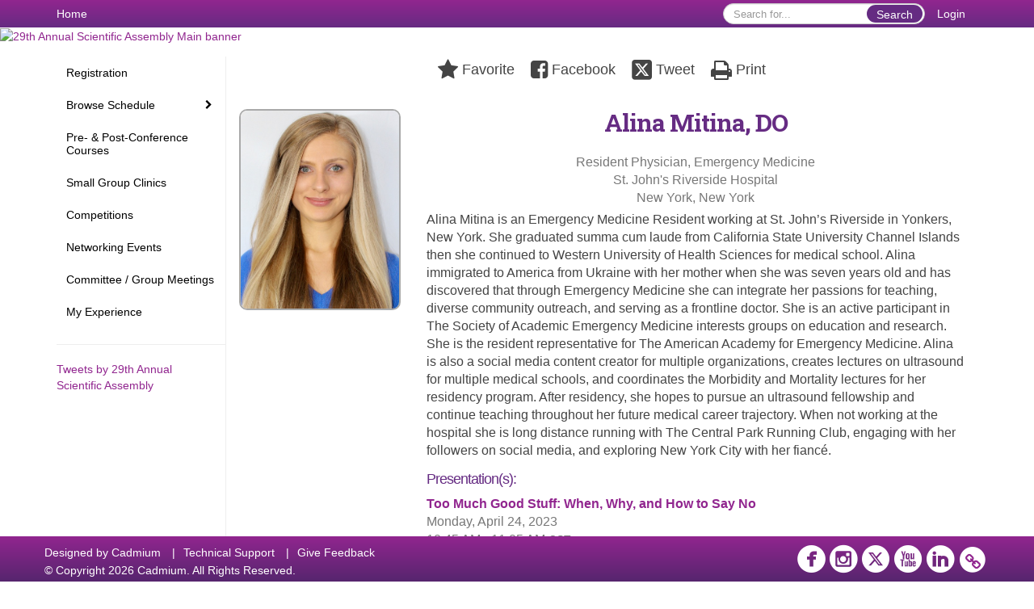

--- FILE ---
content_type: text/html
request_url: https://aaem23.eventscribe.net/fsPopup.asp?efp=SVZWU0RPRkMxODQ0OA&PresenterID=1498721&rnd=0.1073753&mode=presenterinfo
body_size: 11399
content:
<!DOCTYPE html>
<html lang="en">
<head>
	
	<meta charset="UTF-8">
	<meta http-equiv="X-UA-Compatible" content="IE=edge">
	<meta name="viewport" content="width=device-width,initial-scale=1,maximum-scale=1,shrink-to-fit=no">
	
	<meta name="description" content="">
	<meta name="author" content="">
	<title>29th Annual Scientific Assembly</title>
	
	<link rel="stylesheet" href="/static/css/bootstrap.min.css" >
	<link rel="stylesheet" href="/static/css/jasny-bootstrap.min.css">
	<link rel="stylesheet" href="/static/css/sm-core-css.css">
	<link rel="stylesheet" href="/static/css/sm-clean.css">
	<link rel="stylesheet" href="/static/css/jquery.smartmenus.bootstrap.css">
	<link rel="stylesheet" href="https://fonts.googleapis.com/css?family=Roboto+Slab:400,100,300,700">	
	<link rel="stylesheet" href="/includes/css/fonts.css?_=08.09.2024" >
	<link rel="stylesheet" href="/includes/css/main.min.css?_=08.09.2024" >
	<link rel="stylesheet" href="/includes/css/print.css?_=08.09.2024" media="print" />
	<link rel="stylesheet" href="/includes/css/navigation.css?_=03.28.2023.10.24" />
	<style>
			html.embedded,
			.embedded body {
				min-height: auto !important;
			}

			
				.embedded #main-banner {display: none;}
				
				.embedded .navbar-wrapper {display: none;}
			 
	
			div.container.content-wrap {border-left: none;}
	
			
				.embedded footer {display:none;}
			
				.embedded .backtotop {display:none;}
				
	
		</style><style type="text/css">
		
		
			/* link color */
			a,
			.btn-link, 
			.popup-link, 
			#leftnav .primary,
			.socialmedia a,
			.toptoolswrap .list-tools-wrap span   {
				color: #91268f
			}
		
			/* link hover color */
			a:hover,
			.btn-link:hover,
			#leftnav .primary:hover {
				color: #652b82;
			}
		
			/* Color for headings */
			h1,h2,h3,h4,h5,h6 {
				color: #662c83 !important;
				letter-spacing: -1px;
			}
		
		
		/* Event banner */
		#main-banner {
				background-color:   #ffffff;}
		
		
		/* Awesome bar/Top nav and mobile nav background color */
		#mobilenav,
		.navbar-wrapper,
		.navbar .dropdown-menu {
			background: #91268f;
			
				background: -moz-linear-gradient(top,  #91268f 0%, #662b82 100%);
				background: -webkit-linear-gradient(top,  #91268f 0%,#662b82 100%);
				background: linear-gradient(to bottom,  #91268f 0%,#662b82 100%); 
				filter: progid:DXImageTransform.Microsoft.gradient( startColorstr='#91268f', endColorstr='#662b82',GradientType=0 ); 
			
		}
		
		/* Awesome bar/Top nav and mobile nav text color */
		.navbar,
		#mobilenav,
		#mobilenav a,
		.navbar .btn-link,
		.navbar .dropdown-menu > li > a {
			color:#FFFFFF;
		}
		
		/* Awesome bar/Top nav and mobile nav text hover background and text color */
		#mobilenav a:hover,
		#mobilenav a:focus,
		#mobilenav a:active,
		.navbar .btn-link:hover,
		.navbar .btn-link:focus,
		.navbar .btn-link:active,
		.navbar .dropdown-menu > li > a:hover,
		.navbar .dropdown-menu > li > a:focus,
		.navbar .dropdown-menu > li > a:active {
			background: #91268f;
			color:#ffffff;
		}
		
		/* Awesome bar/Top nav list background and border color */
		.navbar .dropdown-menu {
			border:1px solid ;
			background: ;			
		}
		
		.navbar .dropdown-menu,
		.navbar .dropdown-menu > li > a {
			color: ;
		}
		
		/* Awesome bar/Top nav list item hover background and text color */
		.navbar .dropdown-menu > li > a:hover,
		.navbar .dropdown-menu > li > a:focus,
		.navbar .dropdown-menu > li > a:active {
			background: ;
			color:;
		}
		
		/* Mobile nav toggle */
		
			.navbar-toggle {
				float: left;
			}
		

		/* Left Nav */
		#leftnav .socialmedia a span {
			color: #ffffff;
		}
		
		#leftnav .socialmedia a span:hover {
			color: #652b82;
			opacity: 1;
		}

		/* 	FOOTER */
		footer {
			background: #91268f;
			background: -moz-linear-gradient(top,  #91268f 0%, #56256E 100%); 
			background: -webkit-linear-gradient(top,  #91268f 0%,#56256E  100%); 
			background: linear-gradient(to bottom,  #91268f 0%,#56256E  100%); 
			filter: progid:DXImageTransform.Microsoft.gradient( startColorstr='#91268f', endColorstr='#56256E ',GradientType=0 );
			color: #FFFFFF;
			
			
				border-top: 0px solid #ffffff;
			
				border-bottom: #ffffff solid 0px;
						
		}
				
		
			footer .text-muted {
				color: #FFFFFF;
			}
		
			footer {
				border-top: none;
				border-bottom: none;
			}
		
		
		/* Make the link icon color match the footer background */
		footer  .socialmedia .socialicon-website .fa-link {
			color: #91268f;
		}

		/* Popups */
		
			#popup {
				border-color: #652b82;
			}

			#popupContent h1 {
				color: #652b82;
			}

			.tabbed-popup-tab-button.active, 
			.tabbed-popup-tab-button:hover {
				border-color: #652b82;
				color: #652b82;
			}
		
			.popuptools li a,
			.popup_tools_link,
			.closepopup { 
				color: #ffffff; 
			}
		
			
			#popup,
			body.Mobile #popup,
			body.Tablet #popup { 
				border-top: none;
			}
			
			.popupheader,
			.popup_header {
				background: #652b82;
				background: -moz-linear-gradient(top, #652b82 0%, #91268f 100%);
				background: -webkit-gradient(linear, left top, left bottom, color-stop(0%,#652b82), color-stop(100%,#91268f));
				background: -webkit-linear-gradient(top, #652b82 0%,#91268f 100%);
				background: -o-linear-gradient(top, #652b82 0%,#91268f 100%);
				background: -ms-linear-gradient(top, #652b82 0%,#91268f 100%);
				background: linear-gradient(top, #652b82 0%,#91268f 100%);
				filter: progid:DXImageTransform.Microsoft.gradient( startColorstr='#652b82', endColorstr='#91268f',GradientType=0 );		
				color:#ffffff;	
			}
			
			.popuptools {
				top: 1px;
			}
			
			.popupheader .glyphicon-chevron-left, .popupheader .glyphicon-remove {
				color: #ffffff; 
			}
			
		

		/* Buttons */
		.btn-primary, 
		.alphaList a.active {
			background: #652b82 !important;
			color: #FFFFFF !important;
			border: none !important;
		}
		
		.btn-group .btn-primary, 
		.btn-group .btn-primary:hover {
	    	border: 1px solid #512268;
		}
		
		.btn-primary:hover {
			background: #512268;
			border: none;
		}
		
		.btn-primary.focus, 
		.btn-primary:focus,
		.btn-primary.active.focus, 
		.btn-primary.active:focus, 
		.btn-primary.active:hover, 
		.btn-primary:active.focus, 
		.btn-primary:active:focus, 
		.btn-primary:active:hover, 
		.open > .dropdown-toggle.btn-primary.focus, 
		.open > .dropdown-toggle.btn-primary:focus, 
		.open > .dropdown-toggle.btn-primary:hover {
			background: #471e5b;
			border: none;
		}
		
		.btn-success {
			background: #5cb85c;
			color: #FFFFFF;
			border: none;
		}
		
		.btn-success:hover {
			background: #4a934a;
			border: none;
		}
		
		.btn-success.focus, 
		.btn-success:focus,
		.btn-success.active.focus, 
		.btn-success.active:focus, 
		.btn-success.active:hover, 
		.btn-success:active.focus, 
		.btn-success:active:focus, 
		.btn-success:active:hover, 
		.open > .dropdown-toggle.btn-success.focus, 
		.open > .dropdown-toggle.btn-success:focus, 
		.open > .dropdown-toggle.btn-success:hover {
			background: #408140;
			border: none;
		}
		
		.btn-info {
			background: #56C0E0;
			color: #FFFFFF;
			border: none;
		}
		
		.btn-info:hover {
			background: #459ab3;
			border: none;
		}
		
		.btn-info.focus, 
		.btn-info:focus,
		.btn-info.active.focus, 
		.btn-info.active:focus, 
		.btn-info.active:hover, 
		.btn-info:active.focus, 
		.btn-info:active:focus, 
		.btn-info:active:hover, 
		.open > .dropdown-toggle.btn-info.focus, 
		.open > .dropdown-toggle.btn-info:focus, 
		.open > .dropdown-toggle.btn-info:hover {
			background: #3c869d;
			border: none;
		}
		
		.btn-warning {
			background: #f0ad4e;
			color: #FFFFFF;
			border: none;
		}
		
		.btn-warning:hover {
			background: #c08a3e;
			border: none;
		}
		
		.btn-warning.focus, 
		.btn-warning:focus,
		.btn-warning.active.focus, 
		.btn-warning.active:focus, 
		.btn-warning.active:hover, 
		.btn-warning:active.focus, 
		.btn-warning:active:focus, 
		.btn-warning:active:hover, 
		.open > .dropdown-toggle.btn-warning.focus, 
		.open > .dropdown-toggle.btn-warning:focus, 
		.open > .dropdown-toggle.btn-warning:hover {
			background: #a87937;
			border: none;
		}
		
		.btn-danger {
			background: #d9534f;
			color: #FFFFFF;
			border: none;
		}
		
		.btn-danger:hover {
			background: #ae423f;
			border: none;
		}
		
		.btn-danger.focus, 
		.btn-danger:focus,
		.btn-danger.active.focus, 
		.btn-danger.active:focus, 
		.btn-danger.active:hover, 
		.btn-danger:active.focus, 
		.btn-danger:active:focus, 
		.btn-danger:active:hover, 
		.open > .dropdown-toggle.btn-danger.focus, 
		.open > .dropdown-toggle.btn-danger:focus, 
		.open > .dropdown-toggle.btn-danger:hover {
			background: #983a37;
			border: none;
		}		
		
		/* Social icons */
		
			footer .socialmedia a span,
			.popup-gutter .socialmedia a span {
				color: #ffffff
			}
			
			footer .socialmedia a span:hover,
			.popup-gutter .socialmedia a span:hover {
				color: #ffffff;
				opacity: 1;
			}
		
		
		.presentersocialicons .fa-link {
			background: #91268f
		}
		
		.presentersocialicons .fa-link:hover {
			background: #652b82
		}

		/* User Photos */
		
			.photo-wrapper.img-circle { 
				border-radius: 10px;
				padding: 0 !important; 
			}
			
			.photo-wrapper { 
				height: inherit;
				overflow: visible;
			}
			.photo-wrapper.full-size { 
				height: auto;
			}
			
			.photo-wrapper img { 
				position: static; 
				-webkit-transform: translateY(0); 
				transform: translateY(0);
				border-radius: 8px 
			}
			
			.photo-wrapper.no-photo { 
				min-height: 81px;
			}
		

		/* 	LIST VIEW */
		.dayrow {
			background: #91268f;
			background: -moz-linear-gradient(top,  #91268f 0%, #56256E 100%); 
			background: -webkit-linear-gradient(top,  #91268f 0%,#56256E  100%); 
			background: linear-gradient(to bottom,  #91268f 0%,#56256E  100%); 
			filter: progid:DXImageTransform.Microsoft.gradient( startColorstr='#91268f', endColorstr='#56256E ',GradientType=0 );
			color: #FFFFFF	
		}
		
		.list-view li.bucket .arrow {
			color: #91268f;
		}

		
			.presBadges { 
				display: inline-block; 
				margin-left: 10px;
			}
			
			#popup .presBadges {
				margin: 0;
			}
			
			.presBadges img{
				margin: 0 5px 0 0;
				mix-blend-mode: darken;
			}
			
		

		.addFav.faved span{
			color: #FAA93D !important;
		}
		.addLike.liked {
			color: #FAA93D !important;
		}
		
		.addFav.registered span{
			color: #0086BF !important;
			cursor: default;
		}
		
		/* Other */
		
			.loadbyurl a,
			.loadbyurl a:hover, 
			.loadbyurl a:focus, 
			.loadbyurl a:active, 
			.loadbyurl a:visited {
				text-decoration: none;
			}
		

		.tags {
			background: #652b82;
			color: #FFFFFF;
		}

		.tags:hover {
			color: #FFFFFF;
			border: none;
		}

		#messege-alert #danger{
			background: #d9534f;
			color: #FFFFFF;
		}
		
		/* TABLETS
		-------------------------------------------------- */
		
		@media (min-width: 768px) {
		  
		  .popup-gutter,
		  .popup_gutter{
				
					background: #CACACA;
					background: -moz-linear-gradient(top,  #DADADA 0%, #CACACA 100%); 
					background: -webkit-linear-gradient(top,  #DADADA 0%,#CACACA  100%); 
					background: linear-gradient(to bottom,  #DADADA 0%,#CACACA  100%); 
					filter: progid:DXImageTransform.Microsoft.gradient( startColorstr='#DADADA', endColorstr='#CACACA ',GradientType=0 );
				
					border-top: 1px solid #CCCCCC;
				
			}
			
			
				.speakerrow .speaker-name {
					    margin: 0 0 2px 0;
				}
			
		}
		
		@media (min-width: 992px) and (max-width: 1199px) { 
			
				body.banner-fixed.belowBanner .navbar-fixed-top {
					top:116px;
				}
			
			
		}
		
		@media (min-width: 768px ) and (max-width: 990px) { 
			
		}
		
		/* DESKTOP
		-------------------------------------------------- */
		@media (min-width: 1025px) {
	
			
			
			
			/*   LEFT NAV */
			.sm-clean a, 
			.sm-clean a:hover, 
			.sm-clean a:focus, 
			.sm-clean a:active, 
			.sm-clean a.highlighted {
				color: #555555;
			}
			
			.sm-clean a:hover, 
			.sm-clean a:focus, 
			.sm-clean a:active, 
			.sm-clean a.highlighted {
				color: #0088BB;
			}
			
			.sm-clean a.current {
				color: #0088BB;
			}
			
			.sm-clean ul {
				border: 1px solid #BBBBBB;
				background: #FFFFFF;
			}
			
			.sm-clean ul a, 
			.sm-clean ul a:hover, 
			.sm-clean ul a:focus, 
			.sm-clean ul a:active, 
			.sm-clean ul a.highlighted {
				color: #555555;
			}
			
			.sm-clean ul a:hover, 
			.sm-clean ul a:focus, 
			.sm-clean ul a:active, 
			.sm-clean ul a.highlighted {
				background: #FFFFFF;
				color: #0088BB;
			}
			
			.sm-clean ul a.current {
				color: #0088BB;
			}
			
			.sm-clean span.scroll-up:hover,
			.sm-clean span.scroll-down:hover {
				background: #FFFFFF;
			}
			
			.sm-clean.sm-vertical a.disabled {
				background: #FFFFFF;
			}
			
			.sm-clean.sm-vertical ul a:hover, 
			.sm-clean.sm-vertical ul a:focus, 
			.sm-clean.sm-vertical ul a:active, 
			.sm-clean.sm-vertical ul a.highlighted {
				background: #FFFFFF;
			}
			
			.navbar-header .btn-link { 
				color: #FFFFFF;
			}
			
			
				.navbar { 
					min-height: auto;
				}
			
		
		}
		
	</style>
	<script type="text/javascript" src="https://ajax.googleapis.com/ajax/libs/jquery/1.11.3/jquery.min.js"></script>
	<script type="text/javascript" src="/includes/js/navigation/navigation.js?_=03.28.2023.10.24"></script>
	<script type="text/javascript" src="/includes/js/navigation/navItem.js?_=03.28.2023.10.24"></script>
	<script type="text/javascript" src="/includes/js/navigation/navList.js?_=03.28.2023.10.24"></script>
	<script type="text/javascript" src="/includes/js/navigation/navEditorItem.js?_=03.28.2023.10.24"></script>
	<script type="text/javascript" src="/includes/js/navigation/navEditorList.js?_=03.28.2023.10.24"></script>
	
	<script type="text/javascript" src="/includes/js/navigation/websiteNavigation.js?_=03.28.2023.10.24"></script>
	<script type="text/javascript" src="/includes/js/navigation/websiteNavItem.js?_=03.28.2023.10.24"></script>
	<script type="text/javascript" src="/includes/js/navigation/websiteNavList.js?_=03.28.2023.10.24"></script>
			
</head>

<body class="banner-fixed HasLeftNav nav-fixed nav-height-normal nav-above-banner footer-fixed  singlepopup">
	
	
<a class="offscreen" href="#sitewrap">Skip to main content</a>

<nav id="mobilenav" class="navmenu navmenu-default navmenu-fixed-left offcanvas hidden-lg" role="navigation"></nav>

<div class="navbar-wrapper">
	<div class="container">
		<nav role="navigation" id="awesomebardiv" class="navbar navbar-inverse" >
			<div class="navbar-header clearfix"><button type="button" class="navbar-toggle collapsed" data-toggle="offcanvas" data-target="#mobilenav" data-canvas="body">
					<span class="sr-only">Toggle navigation</span>
					<span class="icon-bar"></span>
					<span class="icon-bar"></span>
					<span class="icon-bar"></span>
				</button><a href="/login.asp?intended=https%3A%2F%2Faaem23%2Eeventscribe%2Enet%2FfsPopup%2Easp%3Fefp%3DSVZWU0RPRkMxODQ0OA%26PresenterID%3D1498721%26rnd%3D0%2E1073753%26mode%3Dpresenterinfo" class="btn btn-link pull-right">Login</a><div class="search-wrap pull-right">
						<form method="POST" action="/searchGlobal.asp" class="relative">
							<input type="text" class="form-control globalSearch" name="SearchQuery" placeholder="Search for..." ><button type="submit" class="btn btn-primary searchbtn globalSearchbtn">Search</button></form>
					</div><a class="btn hidden-xs btn-link pull-left" href="/">Home</a></div>
 
		</nav>

	</div>
</div><div id="main-banner" >
		<div class="container-fluid">
			<div class="row">
				<a id="homebtn" href="/index.asp"  >
					<img src="https://www.eventscribe.com/upload/planner/bannersNEW/449514382175926-1.jpg" width="1170" style="width:100%;" alt="29th Annual Scientific Assembly Main banner" />
				</a>
			</div>
		</div>
	</div>
	<div id="popup-overlay"></div>
	<div id="popup">
		<div id="popupContent" class="container"></div>
	</div>		

	<div id="sitewrap" tabindex="0"><div id="leftnav">

			<hr />
        <div id="tweetScroll" style="overflow:hidden;width:200px;height:600px;">
            <a class="twitter-timeline" id="contain" href="https://twitter.com/aaeminfo">Tweets by 29th Annual Scientific Assembly</a>
            <script async src="https://platform.twitter.com/widgets.js" charset="utf-8"></script>
        </div><script>
        
            setInterval(function() {
                if(document.getElementById('tweetScroll').scrollTop < (document.getElementById('tweetScroll').scrollHeight - document.getElementById('tweetScroll').offsetHeight)) {
                    document.getElementById('tweetScroll').scrollTop=document.getElementById('tweetScroll').scrollTop+1
                } else {
                    document.getElementById('tweetScroll').scrollTop=0;
                }
            }, 50)

        </script><div class="clearfix"></div>
        <hr />
        <div class="socialmedia"><a href="https://www.facebook.com/AAEMinfo" class="tipsytip" title="Facebook landing page" target="_blank">
                    <span class="socialsymbol socialicon-facebook"></span>
                </a><a href="https://www.instagram.com/aaeminfo/" class="tipsytip" title="Instagram landing page" target="_blank">
                    <span class="socialsymbol socialicon-instagram"></span>
                </a><a href="https://twitter.com/aaeminfo" class="tipsytip" title="Twitter landing page" target="_blank">
                    <span class="socialsymbol socialicon-twitter"></span>
                </a><a href="https://www.youtube.com/@AAEMInfo" class="tipsytip" title="YouTube landing page" target="_blank">
                    <span class="socialsymbol socialicon-youtube"></span>
                </a><a href="https://www.linkedin.com/company/aaeminfo/" class="tipsytip" title="LinkedIn landing page" target="_blank">
                    <span class="socialsymbol socialicon-linkedin"></span>
                </a><a href="https://www.aaem.org/" class="tipsytip" title="Website link" target="_blank">
                    <span class='socialsymbol socialicon-website fa-stack fa-l'>
                        <i class='fa fa-circle fa-stack-2x'></i>
                        <i class='fa fa-link fa-stack-1x fa-inverse'></i>
                    </span>
                </a></div>

		</div>

<script type="text/javascript">
	
	var json = JSON.parse("{\"fontSize\":\"14px\",\"font\":\"Arial\",\"dropdownMode\":\"dropdown\",\"bold\":0,\"underline\":0,\"italics\":0,\"hoverBold\":0,\"hoverUnderline\":0,\"hoverItalics\":0,\"textColor\":\"#000\",\"hoverColor\":\"#262261\",\"list\":[{\"label\":\"Registration\",\"url\":\"https://www.aaem.org/aaem23/attendee/register\",\"newTab\":1,\"navItem\":\"URL\",\"loginRequired\":0,\"font\":\"Arial\",\"hoverColor\":\"#652b82\",\"trackerID\":98890,\"tester\":0},{\"label\":\"Browse Schedule\",\"newTab\":0,\"navItem\":\"No Action\",\"loginRequired\":0,\"font\":\"Arial\",\"hoverColor\":\"#652b82\",\"tester\":0,\"list\":[{\"label\":\"Full Schedule\",\"url\":\"agenda.asp?pfp=FullSchedule\",\"pfpLabel\":\"FullSchedule\",\"newTab\":0,\"navItem\":\"Presentation\",\"loginRequired\":0,\"pageType\":\"Full Schedule\",\"trackerID\":98891,\"tester\":0},{\"label\":\"Browse by Title\",\"url\":\"SearchByPresentation.asp?pfp=BrowsebyTitle\",\"pfpLabel\":\"BrowsebyTitle\",\"newTab\":0,\"navItem\":\"Presentation\",\"loginRequired\":0,\"pageType\":\"Browse By Title\",\"trackerID\":98892,\"tester\":0},{\"label\":\"Browse by Date\",\"url\":\"agenda.asp\",\"newTab\":0,\"navItem\":\"Presentation\",\"loginRequired\":0,\"pageType\":\"Browse By Date\",\"tester\":0},{\"label\":\"Browse by Topic\",\"url\":\"SearchByBucket.asp?f=PresentationKeywords&pfp=BrowsebyTopic\",\"pfpLabel\":\"BrowsebyTopic\",\"newTab\":0,\"navItem\":\"Presentation\",\"loginRequired\":0,\"pageType\":\"Bucket By Field\",\"bucketByField\":\"PresentationKeywords\",\"trackerID\":98899,\"tester\":0},{\"label\":\"Browse by Session Type\",\"url\":\"SearchByBucket.asp?f=PresentationSessionType&pfp=BrowseSessionType\",\"pfpLabel\":\"BrowseSessionType\",\"newTab\":0,\"navItem\":\"Presentation\",\"loginRequired\":0,\"pageType\":\"Bucket By Field\",\"bucketByField\":\"PresentationSessionType\",\"trackerID\":98900,\"tester\":0},{\"label\":\"Browse by Speaker\",\"url\":\"biography.asp?pfp=BrowsebySpeaker\",\"pfpLabel\":\"BrowsebySpeaker\",\"newTab\":0,\"navItem\":\"People\",\"loginRequired\":0,\"pageType\":\"Speakers\",\"trackerID\":98901,\"tester\":0}]},{\"label\":\"Pre- & Post-Conference Courses\",\"url\":\"agenda.asp?pfp=PrePostCons\",\"pfpLabel\":\"PrePostCons\",\"newTab\":0,\"navItem\":\"Presentation\",\"loginRequired\":0,\"font\":\"Arial\",\"hoverColor\":\"#652b82\",\"pageType\":\"Full Schedule\",\"filterValue\":\"Pre & Post-Cons\",\"trackerID\":98902,\"tester\":0},{\"label\":\"Small Group Clinics\",\"url\":\"agenda.asp?pfp=SmallGroupClinics\",\"pfpLabel\":\"SmallGroupClinics\",\"newTab\":0,\"navItem\":\"Presentation\",\"loginRequired\":0,\"hoverColor\":\"#652b82\",\"pageType\":\"Full Schedule\",\"filterByField\":\"SessionType\",\"filterValue\":\"Small Group Clinic\",\"trackerID\":100533,\"tester\":0},{\"label\":\"Competitions\",\"url\":\"agenda.asp?pfp=OralAbstracts_Posters\",\"pfpLabel\":\"OralAbstracts_Posters\",\"newTab\":0,\"navItem\":\"Presentation\",\"loginRequired\":0,\"hoverColor\":\"#652b82\",\"pageType\":\"Full Schedule\",\"trackerID\":10080179,\"tester\":0},{\"label\":\"Networking Events\",\"url\":\"agenda.asp?pfp=NetworkingEvents\",\"pfpLabel\":\"NetworkingEvents\",\"newTab\":0,\"navItem\":\"Presentation\",\"loginRequired\":0,\"hoverColor\":\"#652b82\",\"pageType\":\"Full Schedule\",\"filterByField\":\"SessionType\",\"filterValue\":\"Event\",\"trackerID\":100534,\"tester\":0},{\"label\":\"Committee / Group Meetings\",\"url\":\"SearchByBucket.asp?f=PresentationSessionType&bm=Committee%20%2F%20Group%20Meeting&pfp=CommitteeGroupMeetings\",\"pfpLabel\":\"CommitteeGroupMeetings\",\"newTab\":0,\"navItem\":\"Presentation\",\"sunriseDate\":\"04/14/2023\",\"sunriseTime\":\"12:00 AM\",\"sunriseDisplay\":0,\"loginRequired\":0,\"hoverColor\":\"#652b82\",\"pageType\":\"Browse By Field Value\",\"filterByField\":\"PresentationSessionType\",\"filterValue\":\"Committee / Group Meeting\",\"trackerID\":10080581,\"tester\":0},{\"label\":\"My Experience\",\"url\":\"MyExperience.asp\",\"newTab\":0,\"navItem\":\"My Experience\",\"loginRequired\":0,\"trackerID\":10114480,\"tester\":0}]}");
	var settings = {
		accountExists: 0,
		accountAccessLevel: '',
		accountPDFUnlockCodes: [''].filter(code => code),
		accountAudioUnlockCodes: [''].filter(code => code),
		accountID: 0,
		accountTester: 0, 
		eventID: 18448,
		clientID: 2309,
	};
	
	// Set up the event properties
	var eventProperties = {
		directoryURL: '/',
		Level: 'Standard',
		WebsiteTimezone: 'America/Chicago',
		CancelledDateLabel: 'CANCELLED',
		ScheduleDates: ["4/21/2023","4/22/2023","4/23/2023","4/24/2023","4/25/2023","4/26/2023"],
		isSandbox: 0,
		customDomain: ""
	};
	
	json.pullEventProperties = false;
	json.eventProperties = eventProperties;
	
	var dropdownMode = json.dropdownMode;
	$(document).ready(function() {
		// Set the left nav mode for the main js to use
		app.LeftNavMode = dropdownMode;
	});
	
	// Parse the left nav
	var navigation = new WebsiteNavigation('#leftnav', json, settings);
	// Parse the mobile nav (the mobile nav is always dropdown mode of collapsed)
	json.dropdownMode = 'collapsed';
	var mobileNavigation = new WebsiteNavigation('#mobilenav', json, settings);	
	
</script><div id="popupContent" class="container content-wrap"><div class="card updated" id="presenter-info-1498721">
		
		
		
		<div class="popup_header">
			<div class="popup_header_left"></div>
			<div class="popup_header_toolbar">
				<ul class="popup_tools"><li>
							<a href="#" class="popup_tools_link addFav " data-presenterid="1498721" data-link="/ajaxcalls/toggleFav.asp?PresenterID=1498721">	
								<span class="fa fa-star"></span>
								<span class="popup_tools_link_text" aria-live="assertive">Favorite</span>
							</a>
						</li><li>
							<a 
								href="javascript:void(0)" 
								class="popup_tools_link saveSocialPost postToFacebook tipsytip"
								data-sharetype="facebook"
								data-presenterid="1498721" 
								data-presentationid="" 
								data-url="https://aaem23.eventscribe.net/services/facebook.asp?PresenterID=1498721"
								title="Post this presenter to Facebook" 
							>
								<span class="fa fa-facebook-square"></span>
								<span class="popup_tools_link_text">Facebook</span>
							</a>
						</li><li>
							<a 
								href="javascript:void(0)"
								class='popup_tools_link open-window saveSocialPost tipsytip' 
								data-sharetype="twitter"
								data-postText="Alina+Mitina%2C+DO+https%3A%2F%2Fcdmcd%2Eco%2F5mDPDD+%23AAEM23"
								data-presenterid="1498721"
								title="Post this presenter"	
								data-url='https://twitter.com/intent/tweet?text=Alina+Mitina%2C+DO+https%3A%2F%2Fcdmcd%2Eco%2F5mDPDD+%23AAEM23'
							>
								<span class="fa fa-twitter-square"></span>
								<span class="popup_tools_link_text">Tweet</span>
							</a>
						</li><li>
							<a href="javascript:void(0)" onclick="javascript:window.print()" class="popup_tools_link tipsytip" title="Print this presentation">
								<span class="fa fa-print"></span>
								<span class="popup_tools_link_text">Print</span>
							</a>
						</li></ul>
			</div>
			
			<div class="popup_header_right"></div>
		</div>
		<!--/#popup_header -->
		
		<div class="popup_content popupmodeside"><div class="row"><div class="col-xs-12 col-md-3">
						<div class="photo-wrap-holder vcenter"><div class="photo-wrapper full-size img-circle">
									<img class="presenterphoto" src="https://www.conferenceharvester.com/uploads/harvester/photos/cropIVVSDOFC-Presenter-MitinaA.jpg" title="Alina Mitina, DO photo" />
								</div></div>
						
					</div><div class="col-xs-12 col-md-9">
					
					<h1 class="popupFullName mar-no">Alina Mitina, DO</h1>
					
					<div class="socialmedia mar-ver-sm"></div><p class="text-muted mar-top popupOrganization">Resident Physician, Emergency Medicine<br/>St. John's Riverside Hospital<br/>New York, New York</p><p>Alina Mitina is an Emergency Medicine Resident working at St. John’s Riverside in Yonkers, New York. She graduated summa cum laude from California State University Channel Islands then she continued to Western University of Health Sciences for medical school. Alina immigrated to America from Ukraine with her mother when she was seven years old and has discovered that through Emergency Medicine she can integrate her passions for teaching, diverse community outreach, and serving as a frontline doctor. She is an active participant in The Society of Academic Emergency Medicine interests groups on education and research. She is the resident representative for The American Academy for Emergency Medicine. Alina is also a social media content creator for multiple organizations, creates lectures on ultrasound for multiple medical schools, and coordinates the Morbidity and Mortality lectures for her residency program. After residency, she hopes to pursue an ultrasound fellowship and continue teaching throughout her future medical career trajectory. When not working at the hospital she is long distance running with The Central Park Running Club, engaging with her followers on social media, and exploring New York City with her fiancé.</p>
						<h4 class="mar-top">Presentation(s):</h4>
						<ul class="list-view list-group list-unstyled"><li class="row pad-btm">
									
										<div class="col-xs-12 col-md-12">
											<p class="bold" style="margin-bottom: 0">
												<a class="loadbyurl" href="/ajaxcalls/PresentationInfo.asp?PresentationID=1193505" style="color:#91268f" >Too Much Good Stuff: When, Why, and How to Say No</a>
											</p>
											<p class="text-muted"><span class='tipsytip' title=''>Monday, April 24, 2023</span><br><span class='tipsytip' title=''>10:45 AM - 11:05 AM <small>CST</small></span>
												
											</p></div>
										
									</li></ul></div>							
			</div>
			<!--/.row-->
		</div>
		<!--/.main-popup-content-->

		<div class="popup_gutter">
			<div class="popup_gutter_left"></div>
			<div class="popup_gutter_right"></div>
		</div>
		<!--/.popup-gutter-->		
		
	</div>
	<!--/.card-->
	
	
</div>
    	<!-- /.content-wrap -->  

	</div>
	<!-- /#sitewrap --> 

	<!-- FOOTER -->
<style>
	/* this is seting website link second icon to match the color of footer background color */
	.fa-inverse {			
		color: #56256E; 
	}

	.ph-25{
		padding: 0 25px;
	}    

</style>

<footer class="">
	<div class=" container " >
		<div class="row text-muted"><div class="pull-left"><p class="copyrights">
							<span style="margin-right:10px;">
								Designed by <a href="https://www.GoCadmium.com" class="text-muted" target="_blank">Cadmium</a>
							</span>
							<span>
								|<a href="/ajaxcalls/support.asp" class="loadbyurl text-muted" style="margin:0 10px;">Technical Support</a>
							</span><span>
									|<a href="/feedback.asp" class="text-muted" style="margin:0 10px;">Give Feedback</a>
								</span>
							
							<br />
							&copy; Copyright 2026 Cadmium. All Rights Reserved.
						</p></div>	
					
				<div class="pull-right">
					<div class="socialmedia"><a href="https://aaem23.eventscribe.net/services/facebook.asp?PresenterID=1498721" class="tipsytip" title="Facebook landing page" target="_blank">
								<span class="socialsymbol socialicon-facebook"></span>
							</a><a href="https://www.instagram.com/aaeminfo/" class="tipsytip" title="Instagram landing page" target="_blank">
								<span class="socialsymbol socialicon-instagram"></span>
							</a><a href="https://twitter.com/aaeminfo" class="tipsytip" title="Twitter landing page" target="_blank">
								<span class="socialsymbol socialicon-twitter"></span>
							</a><a href="https://www.youtube.com/@AAEMInfo" class="tipsytip" title="YouTube landing page" target="_blank">
								<span class="socialsymbol socialicon-youtube"></span>
							</a><a href="https://www.linkedin.com/company/aaeminfo/" class="tipsytip" title="LinkedIn landing page" target="_blank">
								<span class="socialsymbol socialicon-linkedin"></span>
							</a><a href="https://www.aaem.org/" class="tipsytip" title="Website link" target="_blank">
								<span class='socialsymbol socialicon-website fa-stack fa-l'>
									<i class='fa fa-circle fa-stack-2x'></i>
									<i class='fa fa-link fa-stack-1x fa-inverse'></i>
								</span>
							</a></div>
				</div></div>
	</div>
	<div class="clear"></div></footer>

<script>
		
		window.fbAsyncInit = function() {
			FB.init({
				appId      : '411292922590649',
				xfbml      : true,
				version    : 'v2.9'
			});
			FB.AppEvents.logPageView();
		};
	
		(function(d, s, id){
			var js, fjs = d.getElementsByTagName(s)[0];
			if (d.getElementById(id)) {return;}
			js = d.createElement(s); js.id = id;
			js.src = "//connect.facebook.net/en_US/sdk.js";
			fjs.parentNode.insertBefore(js, fjs);
		}(document, "script", "facebook-jssdk"));
	
	</script><script>
		
		const app = {
			eventId: 18448,
			BannerMode : "fixed",
			LeftNav : "1",
			LeftNavMode : "",
			FavoriteText : "Favorite",
			FavoritedText : "Favorited",
			LikeText : "Like",
			LikedText : "Liked",
			DisableAjax : 0,
			PageType : "",
			LoginLocation : "/login.asp?intended=https%3A%2F%2Faaem23%2Eeventscribe%2Enet%2FfsPopup%2Easp%3Fefp%3DSVZWU0RPRkMxODQ0OA%26PresenterID%3D1498721%26rnd%3D0%2E1073753%26mode%3Dpresenterinfo",
			HiddenFavoritePresentationTooltipText : "",
			UnFavToolTipText : "Click to remove from favorites",
			FavToolTipText : "Login Required",
			AlphabetMode : "",
			notSharingIconText : "Attendee has chosen not to share their profile.",
			LoginPopup : "1",
			customDomain: "",
			directoryUrl: "/",
			internalDomain: "www.eventScribe.net",
			PageTopMode : "banner",
			PageTopNavMode : "fixed"
		}
		
	</script>
	<script type="text/javascript" src="/static/js/bootstrap.min.js"></script>
	<script type="text/javascript" src="/static/js/jasny-bootstrap.min.js"></script>
	<script type="text/javascript" src="/static/js/jquery.smartmenus.min.js"></script>
	<script type="text/javascript" src="/static/js/jquery.smartmenus.bootstrap.min.js"></script>
	<script type="text/javascript" src="https://www.mycadmium.com/includes/js/googleMaps.js"></script>
	<script type="text/javascript" src="/includes/js/main.min.js?_=10.01.2026.05.00"></script> 
	<script type="text/javascript" src="/includes/js/indexPagePopups.js?_=10.01.2026.05.00"></script>
	<script type="text/javascript" src="/includes/js/streamChatRedirect.js?_=10.01.2026.05.00"></script>
	
	
	<script type="text/javascript" src="/static/js/validate/jquery.validate.min.js"></script>
	<script type="text/javascript" src="/static/js/bootstrap-timepicker.js"></script>
	<script type="text/javascript" src="/static/js/jquery.tipsy.js"></script>
	<script type="text/javascript" src="/static/js/jquery.smooth-scroll.min.js"></script>
	<script type="text/javascript" src="/static/js/jquery.mobile.custom.min.js"></script>
	<script type="text/javascript" src="/static/js/handlebars.min.js"></script>
	<script type="text/javascript" src="/static/js/wysihtml.min.js"></script>
	<script type="text/javascript" src="/static/js/wysihtml.all-commands.min.js"></script>
	<script type="text/javascript" src="/static/js/wysihtml.table_editing.min.js"></script>
	<script type="text/javascript" src="/static/js/wysihtml.toolbar.min.js"></script>
	<script type="text/javascript" src="/static/js/wysihtml-advanced_and_extended.js"></script> 
   
	
	<script type="text/javascript" src="https://www.mycadmium.com/includes/js/moment.js?_=ND_06_03_2020_17_00" ></script>
	<script type="text/javascript" src="https://www.mycadmium.com/includes/js/momenttimezone.js?_=ND_06_03_2020_17_00"></script>
	<script type="text/javascript" src="/static/js/pickaday.js"></script>
	<script type="text/javascript" src="https://www.mycadmium.com/includes/js/mediaplayer.es6.js"></script>
	
	<link rel="stylesheet" href="/static/css/tipsy.css">
	<link rel="stylesheet" href="/static/css/pickaday.css">
	<link rel="stylesheet" href="/static/css/bootstrap-wysihtml5.css">
	<link rel="stylesheet" href="/static/css/bootstrap-timepicker.css">
	<link rel="stylesheet" href="https://www.mycadmium.com/includes/css/mediaplayer.css" />
	
	<script src="/static/js/pym.v1.min.js" type="text/javascript"></script>
		
	<script type="text/javascript">
		
		var pymChild = new pym.Child({ id: 'embeddedPage' });
		
		window.onload = function() {
			const i = "False";
			const isInIFrame = (self != top);

			const pageUrl = new URL(window.location.href);

			// Reload the page with a value of true or false in the embedded qstring param if the page
			// has a mismatch between the embedded flag value and whether or not it is in an iFrame
			if (!pageUrl.searchParams.has("embedded"))
			{
				if (isInIFrame === (i !== "True"))
				{
					pageUrl.searchParams.set("embedded", i !== "True");
					// Replace instead of just setting so that if this happens then it doesn't cause
					// the browser to get stuck when using the history api to navigate.
					window.location.replace(pageUrl.href);
				}
			}	

			if (pymChild) {
				function scrollToTopOfFrameWhenOffScreen(posInfo) {
					if (typeof(posInfo) !== 'string') return;

					// We only want to fire this once. This should only fire from our manual getParentPositionInfo. However, if the parent is initialized with
					// trackscroll set to true, this event will fire for every scroll and we only want to use this to scroll the frame into position if it is
					// off the screen when we first load the page. So we remove it from the handlers collection after it is called.
					const positionHandlers = pymChild.messageHandlers['viewport-iframe-position'];
					const index = positionHandlers.findIndex(e => e.name && e.name === 'scrollToTopOfFrameWhenOffScreen');
					if (index > -1) {
						positionHandlers.splice(index, 1);
					}

					// The message payload should be a string of six numbers split by spaces.
					// Per docs, this is viewport width, viewport height, and iframe bounding rect top-left-bottom-right
					const posInfoArray = posInfo.split(' ');
					if (posInfoArray.length !== 6) return;

					// If the top of the frame is off the top of the screen when we first load, then scroll to the top
					if (parseInt(posInfoArray[2]) < 0) {
						// Scroll parent to the top of the iFrame (0 being the y coordinate within the frame content which we want to scroll to)
						pymChild.scrollParentToChildPos(0);
					}
				}

				pymChild.onMessage('viewport-iframe-position', scrollToTopOfFrameWhenOffScreen);

				// On load, request from the parent the position of the iFrame within the parent page.
				// This triggers the viewport-iframe-position from the parent
				pymChild.getParentPositionInfo();
			}
		}
	</script>

<link type='text/css' rel="stylesheet" href='https://www.mycadmium.com/includes/css/cloudzoom.css' />
<link type='text/css' rel="stylesheet" href='https://www.mycadmium.com/includes/css/audioElement.css' />

<script type='text/javascript' src='https://www.mycadmium.com/includes/js/audioElement.js'></script>
<script type='text/javascript' src='https://www.mycadmium.com/includes/js/cloudzoom.js'></script>
	
	
</body>
</html>

